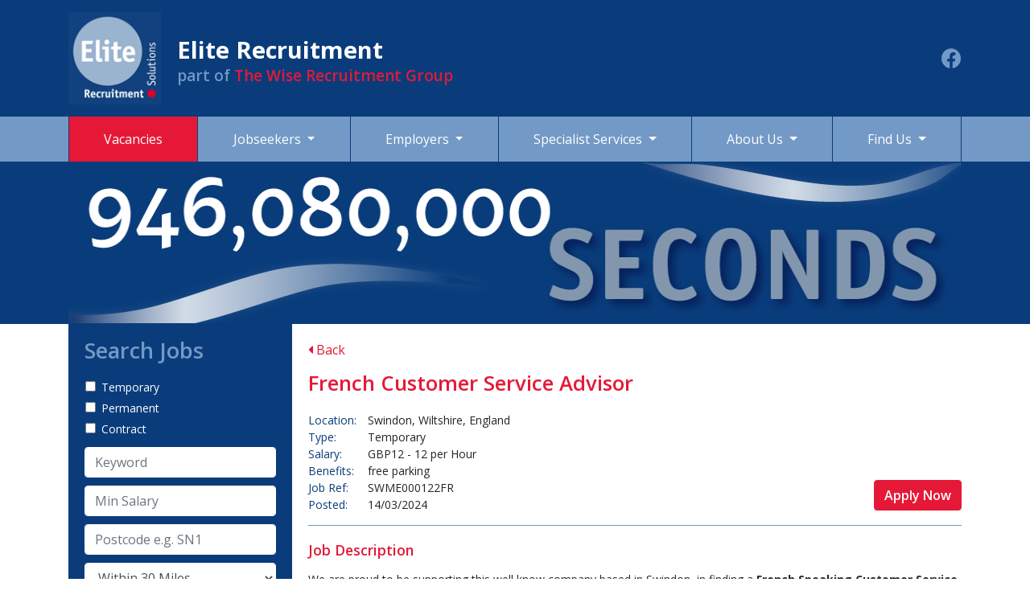

--- FILE ---
content_type: text/html; charset=utf-8
request_url: https://www.elite-recruitmentsolutions.co.uk/job.aspx?job_id=22636&branch_id=54&job_location=Swindon,%20Wiltshire,%20England&division_id=1&keyword=&type=&salary=&postcode=&distance=
body_size: 21009
content:


<!DOCTYPE html>

<html>
<head><meta charset="utf-8" /><meta name="viewport" content="width=device-width, initial-scale=1, shrink-to-fit=no" /><title>
	Elite Recruitment Solutions
</title><meta name="robots" content="index, follow" /><meta name="googlebot" content="index, follow, max-snippet:-1, max-image-preview:large, max-video-preview:-1" /><meta name="bingbot" content="index, follow, max-snippet:-1, max-image-preview:large, max-video-preview:-1" /><link href="/vendor/bootstrap/css/bootstrap.min.css" rel="stylesheet" /><link href="https://fonts.googleapis.com/css2?family=Open+Sans:ital,wght@0,400;0,600;0,700;1,400;1,700&amp;display=swap" rel="stylesheet" /><link href="/includes/fontawesome/css/all.css" rel="stylesheet" /><link href="/includes/style.css?update=13117" rel="stylesheet"><link rel="shortcut icon" type="image/x-icon" href="/favicon/7.ico"><!-- Global Site Tag (gtag.js) - Google Analytics -->
<script async src="https://www.googletagmanager.com/gtag/js?id=UA-107263084-1"></script>
<script>
  window.dataLayer = window.dataLayer || [];
  function gtag(){dataLayer.push(arguments)};
  gtag('js', new Date());

  gtag('config', 'UA-107263084-1');
</script><script type="application/ld+json">
		{
		  "@context" : "http://schema.org",
		  "@type" : "Organization",
		  "name" : "Elite Recruitment",
		 "url" : "http://www.elite-recruitmentsolutions.co.uk",
		 "sameAs" : [
		   "https://twitter.com/probristol",
		   "https://www.facebook.com/proed.dorchesterexeter"
		   ],
		  "address": {
			"@type": "PostalAddress",
			"streetAddress": "57 High West Street, Dorchester",
			"addressRegion": "Dorset",
			"postalCode": "DT1 1UT",
			"addressCountry": "UK"
		  }
		}
	</script>  
    <meta property="og:title" content="French Customer Service Advisor " /><meta property="og:url" content="" /><meta property="og:type" content="website" /><meta property="og:description" content="" /><meta property="og:image" content="" /><meta name="twitter:card" content="summary" /><meta name="twitter:title" content="French Customer Service Advisor " /><meta name="twitter:description" content="" /><meta name="twitter:url" content="" /><meta name="twitter:image" content="" /><meta name="twitter:site" content="@wiseemployment"><meta property="og:site_name" content="Wise Employment"><script type="application/ld+json">{			"@context":"https://schema.org/",			"@type":"JobPosting",			"title":"French Customer Service Advisor ",			"description": "<p>We are proud to be supporting this well know company based in Swindon, in finding a <strong>French&nbsp;Speaking Customer Service Advisor</strong>&nbsp;to join their team.&nbsp;</p><p><strong>Office based,&nbsp;</strong><strong>Temporary to Permanent role.&nbsp;</strong><strong>Immediate Start for the right candidate,&nbsp;</strong><strong>&pound;11.53 per hour, paid weekly.&nbsp;<br /><br /></strong><strong>Full time position,&nbsp;</strong><strong>Free Parking, full training provided.&nbsp;</strong></p><p><strong>Some weekend working will be required, as well as early and late shifts so flexibility is essential for this position.&nbsp;</strong></p><p>&nbsp;</p><p><strong>The Role&nbsp;</strong></p><p>We have an excellent&nbsp;<strong>Temporary to Permanent opportunity</strong>&nbsp;for outstanding individuals to utilise their <strong>French&nbsp;and English skills in a customer contact centre,</strong>&nbsp;where you will be answering calls and responding to queries from French Speaking customers, supporting them with queries on their mobile phones, tablets, pc's or laptops.&nbsp;</p><p><strong>Full training will be provided but the ability to speak fluent French is a must!</strong></p><p><strong>&nbsp;</strong></p><p><strong>Requirements&nbsp;</strong></p><p>We are looking for&nbsp;<strong>Fluent French</strong>&nbsp;speaking individuals with customer service experience to help enhance our client&rsquo;s customer offering.&nbsp;</p><p>For this role you need to be fluent in both French and English.&nbsp;</p><p>Excellent customer service skills and good a telephone manner will be essential for this position.&nbsp;</p><p>&nbsp;Basic IT skills will also be required but full training will be provided on the company's own systems.&nbsp;</p><p><strong>&nbsp;</strong></p><p><strong>This is an ongoing temporary position and could lead to a permanent contract.&nbsp;</strong><strong>This role is Office based located in Swindon so you will need to be able to commute to the offices every day.&nbsp;</strong></p><p><strong>If this position sounds like you then apply NOW via this job board or send your&nbsp;</strong><strong>CV to&nbsp;<a href="mailto:danielles@elite-recruitmentsolutions.co.uk">danielles@elite-recruitmentsolutions.co.uk</a></strong></p>",			"url":"",			"datePosted": "14/03/2024 00:00:00T00:00:00+00:00",			"employmentType":"OTHER",			"validThrough":"",			"hiringOrganization": {				"@type":"Organization",      			"name":"Elite Recruitment",      			"logo":""			},			"jobLocation":{      			"@type":"Place",      			"address":{               	 "@type":"PostalAddress"					,"streetAddress":""					,"addressLocality":""					,"addressRegion":""					,"postalCode":""					,"addressCountry":{"@type":"Country","name":"UK"}      			}   			}}</script>
</head>
<body>
    <form method="post" action="./job.aspx?job_id=22636&amp;branch_id=54&amp;job_location=Swindon%2c+Wiltshire%2c+England&amp;division_id=1&amp;keyword=&amp;type=&amp;salary=&amp;postcode=&amp;distance=" onsubmit="javascript:return WebForm_OnSubmit();" id="form1" enctype="multipart/form-data">
<div class="aspNetHidden">
<input type="hidden" name="__EVENTTARGET" id="__EVENTTARGET" value="" />
<input type="hidden" name="__EVENTARGUMENT" id="__EVENTARGUMENT" value="" />
<input type="hidden" name="__VIEWSTATE" id="__VIEWSTATE" value="/wEPDwUJOTM5NDE4OTgyD2QWAmYPZBYEAgEPZBYKAgkPFgIeBFRleHQFPzxsaW5rIGhyZWY9Ii9pbmNsdWRlcy9zdHlsZS5jc3M/[base64]/[base64]/[base64]" />
</div>

<script type="text/javascript">
//<![CDATA[
var theForm = document.forms['form1'];
if (!theForm) {
    theForm = document.form1;
}
function __doPostBack(eventTarget, eventArgument) {
    if (!theForm.onsubmit || (theForm.onsubmit() != false)) {
        theForm.__EVENTTARGET.value = eventTarget;
        theForm.__EVENTARGUMENT.value = eventArgument;
        theForm.submit();
    }
}
//]]>
</script>


<script src="/WebResource.axd?d=567NNYxHaVnwVo1GcrSMsOxW6Jg7LMZC1G_0ne_Sb0nefDO35MF2YdUptGrgNIL0Qp70M-69dZULzNX6QbZrj0BuVOU1&amp;t=638393249798026697" type="text/javascript"></script>


<script src="/WebResource.axd?d=4zqybFLNlPxs8NWUip7nX9v-k9vb--zmGpRwxvO7FAL7OzYQN4oGU2u7CWSMsOSU3O61N1Yksz60VZcrUzx2EI4u-6jkjCoNqG5TKgcsYA_oaa0W0&amp;t=638393249798026697" type="text/javascript"></script>
<script type="text/javascript">
//<![CDATA[
function WebForm_OnSubmit() {
if (typeof(ValidatorOnSubmit) == "function" && ValidatorOnSubmit() == false) return false;
return true;
}
//]]>
</script>

<div class="aspNetHidden">

	<input type="hidden" name="__VIEWSTATEGENERATOR" id="__VIEWSTATEGENERATOR" value="B47EA530" />
	<input type="hidden" name="__EVENTVALIDATION" id="__EVENTVALIDATION" value="/wEdACHVYM0l4HCw2WIic5kTdHIoc/dzNk7piV8vAnX9XfB0Kfg8moadj+w5Vpny1yFwV/iXcw/ogEGoVvcr0RARucWU2LA4Rxicu9RItKbsvbxghG5avb/MLpyElZhzi/IDKzECa9uWted3lhxWI6sj8HlAiZ0ghzLHi8MahZt1KiZbMfD3ALSXmOhF5EjXXrbLKX9npoHHBRKG7UBt8k2bU3rNkr07O9KcUehHaz3GBBp4Fwyf/vZL1AGsghqiALeGdJtwKqn4z7JEAqcwxCx+cnw8/9sRe5M9i/9OXLpjx8PKKJmGO2iYsHLyC8Z7qjsZBHQNuMRuZJs7O3dyPowM+0n+9SS0HOwOH9fx6LllLE1umMU5o3YC1zjUIrMF2Do+J1ihLU4B+b7J6ebx0cu8wtADXBr75mc/osKrXDXrwQJAEeEKyhahhTu/N/dnNXV913pVekZAH7n66iWui6apxhYLrTrQu28qaNmDgImlRdSaf4My3Yp2rx3BSXWrQ66lSyBxCU4raJpypjE+eBD3OSJIwbR0HNo+WRTLfPccQcHs/BUiiQT9nnrolRDuvWJ4Zr1rywMlN1qeftakn2h13D03NclqzOer+4nZXnl2lDLgsdIckGzfdGa7bHsaBf2MuRt51EWI3DRodPnycRtO2LLBH70NXARbt4D00QagmxFg/SOnrayB8xDJXtQubdnJ7hHFGevJzOqj2/l/IC6vwneeMWbxaw==" />
</div>
        <header>
            <div class="container">
                <a id="hypHeaderLogo" class="logo" href="/"><img src="/userfiles/site-logos/132493540084744923elite.png" alt="" /></a>
                <div class="header-title">
                    

		    <span class="site-name">Elite Recruitment</span><br>
		    <span class="group-name">part of <span class="redtext bold">The Wise Recruitment Group</span></span>
                    
                
                </div>
                <div class="social-links">
                    <a href="https://www.facebook.com/eliterecruitmentsolutions" target="_blank"><i class="fab fa-facebook"></i></a>
                </div>
            </div>
            <nav class="navbar navbar-expand-lg navbar-dark bg-dark static-top">
                <div class="container">
                    <button class="navbar-toggler" type="button" data-toggle="collapse" data-target="#navbarResponsive" aria-controls="navbarResponsive" aria-expanded="false" aria-label="Toggle navigation">
                        <span class="navbar-toggler-icon"></span>
                    </button>
                    <div class="collapse navbar-collapse" id="navbarResponsive">
                        <ul class="navbar-nav mr-auto nav-fill w-100">
                            <li class="nav-item">  <a class="nav-link active" href="/default.aspx">Vacancies</a></li><li class="nav-item dropdown">    <a class="nav-link dropdown-toggle" href="/jobseekers" id="navbarDropdownMenuLink" data-toggle="dropdown" aria-haspopup="true" aria-expanded="false">Jobseekers    </a>    <ul class="dropdown-menu dropdown-menu-right" aria-labelledby="navbarDropdownMenuLink">      <li><a class="dropdown-item" href="/What-Our-Candidates-Say">What Our Candidates Say</a></li>      <li><a class="dropdown-item" href="/Candidate-Success-Stories">Candidate Success Stories</a></li>      <li><a class="dropdown-item" href="/Hints-and-Tips">Hints and Tips</a></li>      <li><a class="dropdown-item" href="/Agency-Worker-Handbook">Agency Worker Handbook</a></li>    </ul><li class="nav-item dropdown">    <a class="nav-link dropdown-toggle" href="/employers" id="navbarDropdownMenuLink" data-toggle="dropdown" aria-haspopup="true" aria-expanded="false">Employers    </a>    <ul class="dropdown-menu dropdown-menu-right" aria-labelledby="navbarDropdownMenuLink">      <li><a class="dropdown-item" href="/What-Our-Customers-Say">What Our Customers Say</a></li>      <li><a class="dropdown-item" href="/Employer-Timesheets">Timesheets</a></li>      <li><a class="dropdown-item" href="/terms-of-business">Terms of Business</a></li>    </ul><li class="nav-item dropdown">    <a class="nav-link dropdown-toggle" href="/Specialist-Services" id="navbarDropdownMenuLink" data-toggle="dropdown" aria-haspopup="true" aria-expanded="false">Specialist Services    </a>    <ul class="dropdown-menu dropdown-menu-right" aria-labelledby="navbarDropdownMenuLink">      <li><a class="dropdown-item" href="/Sales-and-Marketing">Sales and Marketing</a></li>      <li><a class="dropdown-item" href="/Legal">Legal</a></li>      <li><a class="dropdown-item" href="/Information-Technology">Information Technology</a></li>      <li><a class="dropdown-item" href="/Finance-and-Accountancy">Finance and Accountancy</a></li>    </ul><li class="nav-item dropdown">    <a class="nav-link dropdown-toggle" href="/about" id="navbarDropdownMenuLink" data-toggle="dropdown" aria-haspopup="true" aria-expanded="false">About Us    </a>    <ul class="dropdown-menu dropdown-menu-right" aria-labelledby="navbarDropdownMenuLink">      <li><a class="dropdown-item" href="/policies">Equality, Diversity & Inclusion</a></li>      <li><a class="dropdown-item" href="/our-history">Our History</a></li>    </ul><li class="nav-item dropdown last-link">    <a class="nav-link dropdown-toggle" href="/find-us" id="navbarDropdownMenuLink" data-toggle="dropdown" aria-haspopup="true" aria-expanded="false">Find Us    </a>    <ul class="dropdown-menu dropdown-menu-right" aria-labelledby="navbarDropdownMenuLink">      <li><a class="dropdown-item" href="/find-us/?branchid=44">Exeter</a></li>      <li><a class="dropdown-item" href="/find-us/?branchid=20">Maidenhead</a></li>      <li><a class="dropdown-item" href="/find-us/?branchid=45">Plymouth</a></li>      <li><a class="dropdown-item" href="/find-us/?branchid=54">Swindon</a></li>      <li><a class="dropdown-item" href="/find-us/?branchid=47">Truro</a></li>      <li><a class="dropdown-item" href="/find-us/?branchid=48">Yeovil</a></li>    </ul>
                        </ul>
                    </div>
                    <span class="mobilejobsearchbutton">Job Search <i class="fas fa-search"></i></span>
                    
                </div>
            </nav>
        </header>

        <div id="pnlBanner" class="container-fluid banner-row">
	
            <div class="row justify-content-center">
                <div id="carouselExampleControls" class="carousel slide" data-ride="carousel">
                    <div class="carousel-inner">
                        <div class="carousel-item active"><img class="d-block w-100" src="/userfiles/banner-images/132932239325609248Banner_1stSlide_Seconds.png" alt="" width="1110" height="200"></div><div class="carousel-item"><img class="d-block w-100" src="/userfiles/banner-images/132965902835775516Banner_2ndSlide_Minutes.png" alt="" width="1110" height="200"></div><div class="carousel-item"><img class="d-block w-100" src="/userfiles/banner-images/132965903051687820Banner_3rdSlide_Hours.png" alt="" width="1110" height="200"></div>
                    </div>
                </div>
            </div>
        
</div>

        <div class="container">
            <div class="row no-gutters">
                
		<div class="col-xl-3 col-lg-3 col-md-12 col-sm-12">
		
                <div id="pnlSearch" class="pnlSearch">
	
                    <h2 class="h2search">Search Jobs</h2>

                    <table id="type" class="form-check searchcheckboxes">
		<tr>
			<td><input id="type_0" type="checkbox" name="ctl00$type$0" value="10" /><label for="type_0"> Temporary</label></td>
		</tr><tr>
			<td><input id="type_1" type="checkbox" name="ctl00$type$1" value="8" /><label for="type_1"> Permanent</label></td>
		</tr><tr>
			<td><input id="type_2" type="checkbox" name="ctl00$type$2" value="9" /><label for="type_2"> Contract</label></td>
		</tr>
	</table>

                    <input name="ctl00$keyword" type="text" id="keyword" class="form-control" placeholder="Keyword" />
                    <input name="ctl00$salary" type="text" id="salary" class="form-control" placeholder="Min Salary" />
                    <input name="ctl00$postcode" type="text" maxlength="8" id="postcode" class="form-control" placeholder="Postcode e.g. SN1" />
                    <select name="ctl00$distance" id="distance" class="form-control">
		<option value="5">Within 5 Miles</option>
		<option value="10">Within 10 Miles</option>
		<option value="20">Within 20 Miles</option>
		<option selected="selected" value="30">Within 30 Miles</option>
		<option value="40">Within 40 Miles</option>
		<option value="50">Within 50 Miles</option>
		<option value="100">Within 100 Miles</option>

	</select>
                    <select name="ctl00$division_id" id="division_id" class="form-control">
		<option value="">All Divisions</option>
		<option value="20">Finance &amp; Accountancy </option>
		<option value="21">Information Technology</option>
		<option value="22">Languages</option>
		<option value="19">Legal</option>
		<option selected="selected" value="1">Office Support </option>
		<option value="18">Sales &amp; Marketing</option>

	</select>
                    <input type="submit" name="ctl00$btnSearch" value="Search" id="btnSearch" class="btn btn-primary" />
                
</div>

		

		

		<img src="/userfiles/left-images/132996003715327156Equal Opportunities.png" class="img-fluid left-image">
	
		</div>

                <div class="col-xl-9 col-lg-9 col-md-12 col-sm-12">
                    <div class="maincontent">
                        
    <a href="/?keyword=&type=&division_id=1&salary=&postcode=&distance=" class="backlink"><i class="fas fa-caret-left"></i> Back</a>
    <h1>French Customer Service Advisor </h1>
    <p class="job-details"><span class="span-label">Location:</span> Swindon, Wiltshire, England<br><span class="span-label">Type:</span>  Temporary<br><span class="span-label">Salary:</span>  GBP12 - 12 per  Hour<br><span class="span-label">Benefits:</span>  free parking<br><span class="span-label">Job Ref:</span>  SWME000122FR<br><span class="span-label">Posted:</span>  14/03/2024<span class="btn btn-primary apply-now" data-toggle="modal" data-target="#exampleModalCenter" data-backdrop="static">Apply Now</span></p><div class="job-description"><h2>Job Description</h2><p>We are proud to be supporting this well know company based in Swindon, in finding a <strong>French&nbsp;Speaking Customer Service Advisor</strong>&nbsp;to join their team.&nbsp;</p><p><strong>Office based,&nbsp;</strong><strong>Temporary to Permanent role.&nbsp;</strong><strong>Immediate Start for the right candidate,&nbsp;</strong><strong>&pound;11.53 per hour, paid weekly.&nbsp;<br /><br /></strong><strong>Full time position,&nbsp;</strong><strong>Free Parking, full training provided.&nbsp;</strong></p><p><strong>Some weekend working will be required, as well as early and late shifts so flexibility is essential for this position.&nbsp;</strong></p><p>&nbsp;</p><p><strong>The Role&nbsp;</strong></p><p>We have an excellent&nbsp;<strong>Temporary to Permanent opportunity</strong>&nbsp;for outstanding individuals to utilise their <strong>French&nbsp;and English skills in a customer contact centre,</strong>&nbsp;where you will be answering calls and responding to queries from French Speaking customers, supporting them with queries on their mobile phones, tablets, pc's or laptops.&nbsp;</p><p><strong>Full training will be provided but the ability to speak fluent French is a must!</strong></p><p><strong>&nbsp;</strong></p><p><strong>Requirements&nbsp;</strong></p><p>We are looking for&nbsp;<strong>Fluent French</strong>&nbsp;speaking individuals with customer service experience to help enhance our client&rsquo;s customer offering.&nbsp;</p><p>For this role you need to be fluent in both French and English.&nbsp;</p><p>Excellent customer service skills and good a telephone manner will be essential for this position.&nbsp;</p><p>&nbsp;Basic IT skills will also be required but full training will be provided on the company's own systems.&nbsp;</p><p><strong>&nbsp;</strong></p><p><strong>This is an ongoing temporary position and could lead to a permanent contract.&nbsp;</strong><strong>This role is Office based located in Swindon so you will need to be able to commute to the offices every day.&nbsp;</strong></p><p><strong>If this position sounds like you then apply NOW via this job board or send your&nbsp;</strong><strong>CV to&nbsp;<a href="mailto:danielles@elite-recruitmentsolutions.co.uk">danielles@elite-recruitmentsolutions.co.uk</a></strong></p><span class="btn btn-primary apply-now-bottom" data-toggle="modal" data-target="#exampleModalCenter" data-backdrop="static">Apply Now</span><div class="addthis_inline_share_toolbox"></div></div>

    <!-- Modal -->
    <div class="modal fade" id="exampleModalCenter" tabindex="-1" role="dialog" aria-labelledby="exampleModalCenterTitle" aria-hidden="true">
      <div class="modal-dialog modal-dialog-centered" role="document">
        <div class="modal-content">
          <div class="modal-header">
            <h5 class="modal-title redtext" id="exampleModalLongTitle ">Apply Now</h5>
            <button type="button" class="close" data-dismiss="modal" aria-label="Close">
              <span aria-hidden="true">&times;</span>
            </button>
          </div>
          <div class="modal-body">  
            <p>You are applying for job reference <span class="redtext"><strong>SWME000122FR</strong></span>.<br>Please enter your details and attach you CV below.</p>
            <label class="modallabel">First Name<span class="spnrequired">*</span></label>
            <input name="ctl00$ContentPlaceHolder1$firstname" type="text" id="ContentPlaceHolder1_firstname" class="form-control" />
            <label class="modallabel">Last Name<span class="spnrequired">*</span></label>
            <input name="ctl00$ContentPlaceHolder1$lastname" type="text" id="ContentPlaceHolder1_lastname" class="form-control" />
            <label class="modallabel">Email<span class="spnrequired">*</span></label>
            <input name="ctl00$ContentPlaceHolder1$email" type="text" id="ContentPlaceHolder1_email" class="form-control" />
            <label class="modallabel">Telephone / Mobile<span class="spnrequired">*</span></label>
            <input name="ctl00$ContentPlaceHolder1$telephone" type="text" id="ContentPlaceHolder1_telephone" class="form-control" />
            <label class="modallabel">Current Status<span class="spnrequired">*</span></label>
            <select name="ctl00$ContentPlaceHolder1$jobstatus" id="ContentPlaceHolder1_jobstatus" class="form-control job-status">
	<option value=""></option>
	<option value="Contracting">Contracting</option>
	<option value="Employed">Employed</option>
	<option value="Unemployed">Unemployed</option>

</select>
            <label class="modallabel">Attach CV (Doc or PDF)<span class="spnrequired">*</span></label>
            <input type="file" name="ctl00$ContentPlaceHolder1$cv" id="ContentPlaceHolder1_cv" class="form-control" ValidationGroup="apply" style="border: 0 !important; padding-left: 0 !important;" />
            
            <br />
            I consent to Elite Recruitment holding my personal data and using it for the purposes as described within their <a href="/privacy" target="_blank" class="redtext">privacy policy</a>
            <input id="ContentPlaceHolder1_agree" type="checkbox" name="ctl00$ContentPlaceHolder1$agree" />
            <br />
            <br />
            <input id="ContentPlaceHolder1_remember" type="checkbox" name="ctl00$ContentPlaceHolder1$remember" /><label for="ContentPlaceHolder1_remember">  Remember my details</label>
          </div>
          <div class="modal-footer">
            <input type="submit" name="ctl00$ContentPlaceHolder1$btnSubmitApplication" value="Submit" onclick="javascript:WebForm_DoPostBackWithOptions(new WebForm_PostBackOptions(&quot;ctl00$ContentPlaceHolder1$btnSubmitApplication&quot;, &quot;&quot;, true, &quot;apply&quot;, &quot;&quot;, false, false))" id="ContentPlaceHolder1_btnSubmitApplication" class="btn btn-primary" />
            <span id="ContentPlaceHolder1_rvfApplyFirstName" style="display:none;"></span>
            <span id="ContentPlaceHolder1_RequiredFieldValidator1" style="display:none;"></span>
            <span id="ContentPlaceHolder1_RequiredFieldValidator2" style="display:none;"></span>
            <span id="ContentPlaceHolder1_RegularExpressionValidator1" style="display:none;"></span>
            <span id="ContentPlaceHolder1_RequiredFieldValidator3" style="display:none;"></span>
            <span id="ContentPlaceHolder1_RequiredFieldValidator4" style="display:none;"></span>
            <span id="ContentPlaceHolder1_RequiredFieldValidator5" style="display:none;"></span>
            <span id="ContentPlaceHolder1_RegularExpressionValidator2" style="display:none;"></span>
              <span id="ContentPlaceHolder1_CustomValidator1" style="display:none;"></span>
            <div id="ContentPlaceHolder1_vsApply" style="display:none;">

</div>
          </div>
        </div>
      </div>
    </div>


		        <img src="/userfiles/left-images/132996003715327156Equal Opportunities.png" class="img-fluid left-image-bottom">
                    </div>
                </div>

            </div>
        </div>

        <footer class="footer">
            <div class="container">
                <div class="row">
                    <div class="col-xl-3 col-lg-3 col-md-12 col-sm-12">
                        <img src="/userfiles/image/rec-logo.png" alt="REC logo" />
                    </div>
                    <div class="col-xl-3 col-lg-3 col-md-12 col-sm-12">
                        <h4>Wise Recruitment Group</h4>
                        <p><a href="http://www.elite-recruitmentsolutions.co.uk" target="_blank" title="Elite Recruitment">Elite Recruitment</a><br><a href="http://www.pro-education.co.uk" target="_blank" title="Pro Education">Pro Education</a><br><a href="http://www.smartgroup.co.uk" target="_blank" title="Smart Recruitment Solutions">Smart Recruitment Solutions</a><br><a href="http://www.smart-technical.co.uk" target="_blank" title="Smart Technical">Smart Technical</a><br><a href="http://www.wiseemployment.co.uk" target="_blank" title="Wise Employment Solutions">Wise Employment Solutions</a><br><a href="http://www.wise-hospitality.co.uk" target="_blank" title="Wise Hospitality Solutions">Wise Hospitality Solutions</a><br><a href="http://www.wiserecruitmentgroup.co.uk" target="_blank" title="Wise Recruitment Group">Wise Recruitment Group</a><br></p>
                    </div>
                    <div class="col-xl-3 col-lg-3 col-md-12 col-sm-12">
                        <h4>GDPR</h4>
                        <p>
                            <a href="/terms">Terms of use</a><br />
                            <a href="/privacy">Privacy policy</a>
                        </p>
                    </div>
                    <div class="col-xl-3 col-lg-3 col-md-12 col-sm-12">
                        <h4>&copy; Elite Recruitment</h4>
                        <p>
                            All rights reserved 2020<br />
                            Web design by <a href="https://www.synos.co.uk" title="Website designed by Synos" target="_blank">Synos</a>
                        </p>
                    </div>
                </div>
            </div>
        </footer>
    
<script type="text/javascript">
//<![CDATA[
var Page_ValidationSummaries =  new Array(document.getElementById("ContentPlaceHolder1_vsApply"));
var Page_Validators =  new Array(document.getElementById("ContentPlaceHolder1_rvfApplyFirstName"), document.getElementById("ContentPlaceHolder1_RequiredFieldValidator1"), document.getElementById("ContentPlaceHolder1_RequiredFieldValidator2"), document.getElementById("ContentPlaceHolder1_RegularExpressionValidator1"), document.getElementById("ContentPlaceHolder1_RequiredFieldValidator3"), document.getElementById("ContentPlaceHolder1_RequiredFieldValidator4"), document.getElementById("ContentPlaceHolder1_RequiredFieldValidator5"), document.getElementById("ContentPlaceHolder1_RegularExpressionValidator2"), document.getElementById("ContentPlaceHolder1_CustomValidator1"));
//]]>
</script>

<script type="text/javascript">
//<![CDATA[
var ContentPlaceHolder1_rvfApplyFirstName = document.all ? document.all["ContentPlaceHolder1_rvfApplyFirstName"] : document.getElementById("ContentPlaceHolder1_rvfApplyFirstName");
ContentPlaceHolder1_rvfApplyFirstName.controltovalidate = "ContentPlaceHolder1_firstname";
ContentPlaceHolder1_rvfApplyFirstName.focusOnError = "t";
ContentPlaceHolder1_rvfApplyFirstName.errormessage = "First Name";
ContentPlaceHolder1_rvfApplyFirstName.display = "None";
ContentPlaceHolder1_rvfApplyFirstName.validationGroup = "apply";
ContentPlaceHolder1_rvfApplyFirstName.evaluationfunction = "RequiredFieldValidatorEvaluateIsValid";
ContentPlaceHolder1_rvfApplyFirstName.initialvalue = "";
var ContentPlaceHolder1_RequiredFieldValidator1 = document.all ? document.all["ContentPlaceHolder1_RequiredFieldValidator1"] : document.getElementById("ContentPlaceHolder1_RequiredFieldValidator1");
ContentPlaceHolder1_RequiredFieldValidator1.controltovalidate = "ContentPlaceHolder1_lastname";
ContentPlaceHolder1_RequiredFieldValidator1.focusOnError = "t";
ContentPlaceHolder1_RequiredFieldValidator1.errormessage = "Last Name";
ContentPlaceHolder1_RequiredFieldValidator1.display = "None";
ContentPlaceHolder1_RequiredFieldValidator1.validationGroup = "apply";
ContentPlaceHolder1_RequiredFieldValidator1.evaluationfunction = "RequiredFieldValidatorEvaluateIsValid";
ContentPlaceHolder1_RequiredFieldValidator1.initialvalue = "";
var ContentPlaceHolder1_RequiredFieldValidator2 = document.all ? document.all["ContentPlaceHolder1_RequiredFieldValidator2"] : document.getElementById("ContentPlaceHolder1_RequiredFieldValidator2");
ContentPlaceHolder1_RequiredFieldValidator2.controltovalidate = "ContentPlaceHolder1_email";
ContentPlaceHolder1_RequiredFieldValidator2.focusOnError = "t";
ContentPlaceHolder1_RequiredFieldValidator2.errormessage = "Email";
ContentPlaceHolder1_RequiredFieldValidator2.display = "None";
ContentPlaceHolder1_RequiredFieldValidator2.validationGroup = "apply";
ContentPlaceHolder1_RequiredFieldValidator2.evaluationfunction = "RequiredFieldValidatorEvaluateIsValid";
ContentPlaceHolder1_RequiredFieldValidator2.initialvalue = "";
var ContentPlaceHolder1_RegularExpressionValidator1 = document.all ? document.all["ContentPlaceHolder1_RegularExpressionValidator1"] : document.getElementById("ContentPlaceHolder1_RegularExpressionValidator1");
ContentPlaceHolder1_RegularExpressionValidator1.controltovalidate = "ContentPlaceHolder1_email";
ContentPlaceHolder1_RegularExpressionValidator1.focusOnError = "t";
ContentPlaceHolder1_RegularExpressionValidator1.errormessage = "Valid email address";
ContentPlaceHolder1_RegularExpressionValidator1.display = "None";
ContentPlaceHolder1_RegularExpressionValidator1.validationGroup = "apply";
ContentPlaceHolder1_RegularExpressionValidator1.evaluationfunction = "RegularExpressionValidatorEvaluateIsValid";
ContentPlaceHolder1_RegularExpressionValidator1.validationexpression = "\\w+([-+.\']\\w+)*@\\w+([-.]\\w+)*\\.\\w+([-.]\\w+)*";
var ContentPlaceHolder1_RequiredFieldValidator3 = document.all ? document.all["ContentPlaceHolder1_RequiredFieldValidator3"] : document.getElementById("ContentPlaceHolder1_RequiredFieldValidator3");
ContentPlaceHolder1_RequiredFieldValidator3.controltovalidate = "ContentPlaceHolder1_telephone";
ContentPlaceHolder1_RequiredFieldValidator3.focusOnError = "t";
ContentPlaceHolder1_RequiredFieldValidator3.errormessage = "Telephone/Mobile";
ContentPlaceHolder1_RequiredFieldValidator3.display = "None";
ContentPlaceHolder1_RequiredFieldValidator3.validationGroup = "apply";
ContentPlaceHolder1_RequiredFieldValidator3.evaluationfunction = "RequiredFieldValidatorEvaluateIsValid";
ContentPlaceHolder1_RequiredFieldValidator3.initialvalue = "";
var ContentPlaceHolder1_RequiredFieldValidator4 = document.all ? document.all["ContentPlaceHolder1_RequiredFieldValidator4"] : document.getElementById("ContentPlaceHolder1_RequiredFieldValidator4");
ContentPlaceHolder1_RequiredFieldValidator4.controltovalidate = "ContentPlaceHolder1_jobstatus";
ContentPlaceHolder1_RequiredFieldValidator4.focusOnError = "t";
ContentPlaceHolder1_RequiredFieldValidator4.errormessage = "Current Status";
ContentPlaceHolder1_RequiredFieldValidator4.display = "None";
ContentPlaceHolder1_RequiredFieldValidator4.validationGroup = "apply";
ContentPlaceHolder1_RequiredFieldValidator4.evaluationfunction = "RequiredFieldValidatorEvaluateIsValid";
ContentPlaceHolder1_RequiredFieldValidator4.initialvalue = "";
var ContentPlaceHolder1_RequiredFieldValidator5 = document.all ? document.all["ContentPlaceHolder1_RequiredFieldValidator5"] : document.getElementById("ContentPlaceHolder1_RequiredFieldValidator5");
ContentPlaceHolder1_RequiredFieldValidator5.controltovalidate = "ContentPlaceHolder1_cv";
ContentPlaceHolder1_RequiredFieldValidator5.focusOnError = "t";
ContentPlaceHolder1_RequiredFieldValidator5.errormessage = "CV";
ContentPlaceHolder1_RequiredFieldValidator5.display = "None";
ContentPlaceHolder1_RequiredFieldValidator5.validationGroup = "apply";
ContentPlaceHolder1_RequiredFieldValidator5.evaluationfunction = "RequiredFieldValidatorEvaluateIsValid";
ContentPlaceHolder1_RequiredFieldValidator5.initialvalue = "";
var ContentPlaceHolder1_RegularExpressionValidator2 = document.all ? document.all["ContentPlaceHolder1_RegularExpressionValidator2"] : document.getElementById("ContentPlaceHolder1_RegularExpressionValidator2");
ContentPlaceHolder1_RegularExpressionValidator2.controltovalidate = "ContentPlaceHolder1_cv";
ContentPlaceHolder1_RegularExpressionValidator2.errormessage = "CV in Word or PDF format";
ContentPlaceHolder1_RegularExpressionValidator2.display = "None";
ContentPlaceHolder1_RegularExpressionValidator2.validationGroup = "apply";
ContentPlaceHolder1_RegularExpressionValidator2.evaluationfunction = "RegularExpressionValidatorEvaluateIsValid";
ContentPlaceHolder1_RegularExpressionValidator2.validationexpression = "^.+(.doc|.DOC|.docx|.DOCX|.pdf|.PDF)$";
var ContentPlaceHolder1_CustomValidator1 = document.all ? document.all["ContentPlaceHolder1_CustomValidator1"] : document.getElementById("ContentPlaceHolder1_CustomValidator1");
ContentPlaceHolder1_CustomValidator1.errormessage = "Agree to our privacy policy";
ContentPlaceHolder1_CustomValidator1.display = "None";
ContentPlaceHolder1_CustomValidator1.validationGroup = "apply";
ContentPlaceHolder1_CustomValidator1.evaluationfunction = "CustomValidatorEvaluateIsValid";
ContentPlaceHolder1_CustomValidator1.clientvalidationfunction = "ValidateCheckBox";
var ContentPlaceHolder1_vsApply = document.all ? document.all["ContentPlaceHolder1_vsApply"] : document.getElementById("ContentPlaceHolder1_vsApply");
ContentPlaceHolder1_vsApply.headertext = "The following information is required:";
ContentPlaceHolder1_vsApply.showmessagebox = "True";
ContentPlaceHolder1_vsApply.showsummary = "False";
ContentPlaceHolder1_vsApply.validationGroup = "apply";
//]]>
</script>


<script type="text/javascript">
//<![CDATA[

var Page_ValidationActive = false;
if (typeof(ValidatorOnLoad) == "function") {
    ValidatorOnLoad();
}

function ValidatorOnSubmit() {
    if (Page_ValidationActive) {
        return ValidatorCommonOnSubmit();
    }
    else {
        return true;
    }
}
        //]]>
</script>
</form>
    <script src="/vendor/jquery/jquery.min.js"></script>
    <script src="/vendor/bootstrap/js/bootstrap.bundle.min.js"></script>
    <script>
        $('.carousel').carousel();

        $(".mobilejobsearchbutton").click(function () {
            $(".pnlSearch").toggle();
        });

	$(".mobileenquirybutton").click(function () {
            $(".pnlEnquiry").toggle();
        });

        $(".navbar-toggler").click(function () {
            $(".pnlSearch").hide();
            $(".mobilejobsearchbutton").toggle();
            $(".pnlEnquiry").hide();
            $(".mobileenquirybutton").toggle();
        });

        $(function(){
          $('.dropdown-toggle').click(
            function(){
              if ($(this).next().is(':visible')) {
                location.href = $(this).attr('href');
              }
             });
        });

        function ValidateCheckBox(sender, args) {
            if (document.getElementById("ContentPlaceHolder1_agree").checked == true) {
                args.IsValid = true;
            } else {
                args.IsValid = false;
            }
        }

	function ValidateSupport(sender, args) {
            if (document.getElementById("ContentPlaceHolder1_support_0").checked == false && document.getElementById("ContentPlaceHolder1_support_1").checked == false) {
                args.IsValid = false;
            } else {
                args.IsValid = true;
            }
        }

function ValidateConfirm16(sender, args) {
            if (document.getElementById("ContentPlaceHolder1_confirm16").checked == true) {
                args.IsValid = true;
            } else {
                args.IsValid = false;
            }
        }

function ValidateConfirm17(sender, args) {
            if (document.getElementById("ContentPlaceHolder1_confirm17").checked == true) {
                args.IsValid = true;
            } else {
                args.IsValid = false;
            }
        }

function ValidateConfirm18(sender, args) {
            if (document.getElementById("ContentPlaceHolder1_confirm18").checked == true) {
                args.IsValid = true;
            } else {
                args.IsValid = false;
            }
        }

function ValidateConfirm19(sender, args) {
            if (document.getElementById("ContentPlaceHolder1_confirm19").checked == true) {
                args.IsValid = true;
            } else {
                args.IsValid = false;
            }
        }

function ValidateConfirm20(sender, args) {
            if (document.getElementById("ContentPlaceHolder1_confirm20").checked == true) {
                args.IsValid = true;
            } else {
                args.IsValid = false;
            }
        }

function ValidateConfirm21(sender, args) {
            if (document.getElementById("ContentPlaceHolder1_confirm21").checked == true) {
                args.IsValid = true;
            } else {
                args.IsValid = false;
            }
        }
    </script>

<script src="http://www.google.com/recaptcha/api.js?render=6LcGiCgaAAAAAGlfrnr-oAD-RwCUUI2uI8NCmqII"></script>
<script>
 grecaptcha.ready(function() {
 grecaptcha.execute('6LcGiCgaAAAAAGlfrnr-oAD-RwCUUI2uI8NCmqII', {action: 'homepage'}).then(function(token) {

     $.ajax({
         type: "POST",
         url: "Jobtest.aspx/SetToken",
         data: JSON.stringify({_token:token}),
                contentType: "application/json; charset=utf-8",
                dataType: "json",
         success: function (response) {   
                    console.log('Passed the token successfully');
                },
         failure: function (response) {     
                    alert(response.d);
                }
            });
          });
     });
</script>


<script>
(function () {
    $('#ContentPlaceHolder1_btnSubmitApplication').click(function () {
        $.ajax({
            type: "POST",
            url: "Jobtest.aspx/CaptchaVerify",
            data: {},
            contentType: "application/json; charset=utf-8",
            dataType: "json",
            success: function (response) {
                var _response = JSON.parse(response.d);
                if (_response.score < 0.5) {
                    $('#status').text("User is not human being !");
                    $('#status').removeClass('text-info').addClass('text-danger');    
                }
                else {
                    $('#status').text("User is human being .");
                    $('#status').removeClass('text-error').addClass('text-success');
                }
            },
            failure: function (response) {
                $('#status').text("Error on Server!");
            }
        });
    });
})();
</script>

    <script type="text/javascript" src="//s7.addthis.com/js/300/addthis_widget.js#pubid=ra-50d03a592aa470e1"></script>
</body>
</html>


--- FILE ---
content_type: text/css
request_url: https://www.elite-recruitmentsolutions.co.uk/includes/style.css?update=13117
body_size: 3494
content:
body {
    font-family: 'Open Sans', sans-serif;
}
a {
    color: #e51937;
    text-decoration: none;
    background-color: transparent;
}
a:hover {
    color: #e51937;
    text-decoration: underline;
    background-color: transparent;
}
a:visited {
    color: #e51937;
    text-decoration: none;
    background-color: transparent;
}
header {
    background: #0a3c7b;
}
.logo img {
    margin: 15px 30px 15px 0;
    float: left;
}
.header-title {
    float: left;
    padding-top: 45px;
    line-height: 28px;
}
.site-name {
    font-size: 33px;
    color: #fff;
    font-weight: 700;
}
.group-name {
    font-size: 20px;
    color: #7299c6;
    font-weight: 600;
}
.social-links {
    float: right;
    margin-top: 57px;
}
    .social-links i {
        font-size: 30px;
        color: #7399c6;
        margin-left: 10px;
    }
    .social-links i:hover {
        font-size: 30px;
        color: #fff;
        margin-left: 10px;
    }

.pnlSearch {
    background: #0a3c7b;
    padding: 7px 20px 20px 20px !important;
    border-bottom-left-radius: 8px;
    border-bottom-right-radius: 8px;
    height: 449px;
}

.pnlEnquiry {
    background: #0a3c7b;
    padding: 7px 20px 20px 20px !important;
    border-bottom-left-radius: 8px;
    border-bottom-right-radius: 8px;
    height: 628px;
}
.pnlGetInTouch {
    background: #0a3c7b;
    padding: 7px 20px 20px 20px !important;
    border-bottom-left-radius: 8px;
    border-bottom-right-radius: 8px;
    height: 157px;
}
.text-white {
    color: #fff;
}
.h2search {
    font-size: 1.7rem !important;
    color: #7399c6;
    font-weight: 600;
    padding-bottom: 0;
    padding-top: 10px;
    margin-top: 0 !important;
    margin-bottom: 16px;
}
.pnlSearch > .form-control {
    margin-bottom: 10px !important;
    border-color: #fff !important;
}
.pnlEnquiry > .form-control {
    margin-bottom: 10px !important;
    border-color: #fff !important;
}

h1 {
    font-size: 1.6rem !important;
    font-weight: 600;
    color: #e51937;
    margin-bottom: 20px;
}

h2 {
    font-size: 1.1rem !important;
    font-weight: 600;
    color: #e31a37;
    margin-bottom: 15px;
    margin-top: 20px;
}

.maincontent {
    padding: 20px 40px 40px 25px;
}

.maincontent p {
    font-size: 14px;
}
    .maincontent ul {
        font-size: 14px;
    }
    .maincontent li {
        font-size: 14px;
    }

.mobilejobsearchbutton {
    display: none;
    color: #fff;
    font-size: 14px;
    cursor: pointer;
}

.mobileenquirybutton {
    display: none;
    color: #fff;
    font-size: 14px;
    cursor: pointer;
}

.footer {
    width: 100%;
    background: #0a3c7b;
    min-height: 200px;
    display: block;
    margin-top: 30px;
    padding-top: 30px;
    padding-bottom: 10px;
    color: #fff;
}
.footer h4 {
    font-size: 15px;
}
.footer p {
    font-size: 13px;
}
    .footer a {
        color: #7399c6 !important;
    }

.joblistbox {
    background: #ececec;
    padding: 15px;
    margin-bottom: 15px;
    font-size: 13px;
    border-radius: 8px;
    color: #444 !important;
}
.job-title-link {
    font-weight: 600;
    font-size: 20px;
    color: #0a3c7b !important;
}
    .job-title-link:hover {
        color: #e51937 !important;
    }
.joblistbox i {
    display: inline-block;
    width: 15px;
    text-align: center;
    margin-right: 5px;
    color: #7399c6 !important;
}
.joblistbox .left {
    float: left;
    max-width: 610px;
}
.joblistbox .right {
    float: right;
    text-align: right;
}

.searchcheckboxes {
    padding-left: 0 !important;
    margin-bottom: 10px;
}


    .searchcheckboxes label {
        color: #fff !important;
        font-size: 14px;
        margin-left: 7px;
        margin-bottom: 0 !important;
    }


    .searchcheckboxes input::before, .searchcheckboxes input::after {
        padding: 15px !important;
        margin-right: 15px !important;
        top: 1.4rem !important;
        width: 2.3rem !important;
        height: 2.3rem !important;
    }

.job-title-link {
    line-height: 25px;
    display: block;
    margin-bottom: 10px;
}

.job-details {
    position: relative;
    font-size: 13px;
    line-height: 21px;
    border-bottom: 1px solid #7399c6;
    padding-bottom: 15px;
}
    .span-label {
        display: inline-block;
        width: 70px;
        color: #0a3c7b;
    }

.job-description {
    font-size: 13px !important;
    text-align: left !important;
}

.modallabel {
    margin-bottom: 0;
    margin-top: 10px;
    font-size: 14px;
}

.job-status {
    font-size: 14px;
}

.modal-title {
    font-size: 1.5rem !important;
    font-weight: 600;
    color: #0a3c7b;
    margin-bottom: 0;
}

.modal-header {
    border-bottom: 0;
}
.modal-body {
    padding-top: 5px;
    font-size: 14px;
}
.modal-footer {
    padding-top: 0;
    border-top: 0;
}
.spnrequired {
    color: #e51937;
}

@media only screen and (max-width: 360px) {
    .logo img {
        margin: 15px 15px 15px 0;
        float: left;
        width: 80px;
    }
    .header-title {
        float: left;
        padding-top: 38px;
        line-height: 17px;
    }
    .site-name {
        font-size: 14px;
        color: #fff;
    }
    .group-name {
        font-size: 10px;
        color: #7299c6;
    }
    .social-links {
        position: absolute;
        top: -48px;
        right: 15px;
    }
        .social-links i {
            font-size: 14px;
        }
}

@media only screen and (min-width: 361px) and (max-width: 430px) {
    .logo img {
        margin: 15px 15px 15px 0;
        float: left;
        width: 90px;
    }

    .header-title {
        float: left;
        padding-top: 45px;
        line-height: 17px;
    }

    .site-name {
        font-size: 15px;
        color: #fff;
    }

    .group-name {
        font-size: 11px;
        color: #7299c6;
    }

    .social-links {
        position: absolute;
        top: -48px;
        right: 15px;
    }
        .social-links i {
            font-size: 14px;
        }

    .searchcheckboxes input {
        -ms-transform: unset !important; /* IE */
        -moz-transform: unset !important; /* FF */
        -webkit-transform: unset !important; /* Safari and Chrome */
        -o-transform: unset !important; /* Opera */
        padding: 10px;
        margin-right: 10px;
    }
}

@media only screen and (min-width: 431px) and (max-width: 475px) {
    .logo img {
        margin: 15px 15px 15px 0;
        float: left;
        width: 90px;
    }

    .header-title {
        float: left;
        padding-top: 45px;
        line-height: 17px;
    }

    .site-name {
        font-size: 15px;
        color: #fff;
    }

    .group-name {
        font-size: 11px;
        color: #7299c6;
    }
    .social-links {
        float: right;
        margin-top: 48px;
    }

        .social-links i {
            font-size: 20px;
            color: #7399c6;
            margin-left: 10px;
        }

            .social-links i:hover {
                font-size: 20px;
                color: #fff;
                margin-left: 10px;
            }
}

@media only screen and (min-width: 476px) and (max-width: 767px) {
    .logo img {
        margin: 15px 15px 15px 0;
        float: left;
        width: 90px;
    }

    .header-title {
        float: left;
        padding-top: 45px;
        line-height: 20px;
    }

    .site-name {
        font-size: 18px;
        color: #fff;
    }

    .group-name {
        font-size: 13px;
        color: #7299c6;
    }

    .social-links {
        float: right;
        margin-top: 48px;
    }

        .social-links i {
            font-size: 20px;
            color: #7399c6;
            margin-left: 10px;
        }

            .social-links i:hover {
                font-size: 20px;
                color: #fff;
                margin-left: 10px;
            }

    .joblistbox .left {
        float: left !important;
        max-width: 345px !important;
        display: block !important;
    }
}

@media only screen and (max-width: 550px) {
    .joblistbox .right {
        display: none !important;
    }

    .apply-now {
        display: none !important;
    }
}

@media only screen and (min-width: 768px) {
    .logo img {
        margin: 15px 20px 15px 0;
        float: left;
        width: 115px;
    }

    .header-title {
        float: left;
        padding-top: 48px;
        line-height: 25px;
    }

    .site-name {
        font-size: 26px;
        color: #fff;
    }

    .group-name {
        font-size: 17px;
        color: #7299c6;
    }

    .social-links {
        float: right;
        margin-top: 60px;
    }

        .social-links i {
            font-size: 25px;
            color: #7399c6;
            margin-left: 10px;
        }

            .social-links i:hover {
                font-size: 25px;
                color: #fff;
                margin-left: 10px;
            }
}

    @media only screen and (min-width: 992px) {
        .logo img {
            margin: 15px 20px 15px 0;
            float: left;
            width: 115px;
        }

        .header-title {
            float: left;
            padding-top: 48px;
            line-height: 27px;
        }

        .site-name {
            font-size: 29px;
            color: #fff;
        }

        .group-name {
            font-size: 19px;
            color: #7299c6;
        }

        .social-links {
            float: right;
            margin-top: 60px;
        }

            .social-links i {
                font-size: 25px;
                color: #7399c6;
                margin-left: 10px;
            }

                .social-links i:hover {
                    font-size: 25px;
                    color: #fff;
                    margin-left: 10px;
                }

        .nav-link {
            color: #fff !important;
            padding: 1rem .5rem !important;
            border-left: 1px solid #0a3c7b;
        }

            .nav-link:hover {
                color: #fff !important;
                background: #e51937 !important;
            }

        .last-link {
            border-right: 1px solid #0a3c7b;
        }

        .maincontent {
            padding: 20px 0 20px 20px;
        }
    }


    @media only screen and (max-width: 991px) {
        .banner-row {
            display: none;
        }

        .pnlSearch, .pnlEnquiry {
            display: none;
        }

        .maincontent {
            padding: 15px 0 15px 1px;
        }

        .navbar-dark .navbar-toggler {
            color: #fff !important;
            border: none !important;
            padding: 0 !important;
            margin-top: 5px;
            margin-bottom: 5px;
        }

        .mobilejobsearchbutton {
            display: inline;
        }

        .mobileenquirybutton {
            display: inline;
        }

        h1 {
            margin-bottom: 15px !important;
        }

        .joblistbox .left {
            float: left;
            max-width: 535px;
            display: block;
        }
    }

    @media only screen and (min-width: 992px) {
        .joblistbox .left {
            float: left;
            max-width: 515px;
            display: block;
        }
	.left-image {
	    display: block;
	    margin-top: 20px;
	}
	.left-image-bottom {
	    display: none;
	}
    }

@media only screen and (max-width: 991px) {
        .joblistbox .left {
            float: left;
            max-width: 515px;
            display: block;
        }
	.left-image {
	    display: none;
	}
	.left-image-bottom {
	    display: block;
	    margin-top: 20px;
	}
    }




    @media only screen and (max-width: 480px) and (min-width: 200px) {
        .navbar-toggle {
            float: right;
            top: -87px;
        }
    }


    .navbar {
        padding-top: 0 !important;
        padding-bottom: 0 !important;
    }

    .bg-dark {
        clear: both;
        background: #7399c6 !important;
    }

    .nav-link {
        color: #fff !important;
        padding: 1rem .5rem !important;
    }

.nav-link:visited {
    color: #fff !important;
    padding: 1rem .5rem !important;
}

        .nav-link.active {
            background: #e51937 !important;
            color: #fff !important;
        }

        .nav-link:hover {
            color: #fff !important;
            background: #e51937 !important;
        }

    .navbar-nav li:hover > ul.dropdown-menu {
        display: block;
    }

    .dropdown-menu {
        margin: 0 !important;
        border-radius: unset !important;
        background: #7399c6 !important;
        padding: 0 !important;
        border-color: #7399c6 !important;
        border-top: 1px solid #0a3c7b !important;
    }

    .dropdown-item {
        display: block;
        width: 100%;
        padding: .5rem 1.5rem;
        clear: both;
        font-weight: 400;
        color: #fff !important;
        text-align: inherit;
        white-space: nowrap;
        background-color: transparent;
        border-bottom: 1px solid #0a3c7b;
    }

    .dropdown-submenu {
        position: relative;
    }

        .dropdown-submenu > .dropdown-menu {
            top: 0;
            /*left:-100%;*/
            left: -10rem; /* 10rem is the min-width of dropdown-menu */
            margin-top: -6px;
        }

    .dropdown-item:hover {
        background: #e51937 !important;
        color: #fff !important;
    }

    /* rotate caret on hover */
    .dropdown-menu > li > a:hover:after {
        text-decoration: underline;
        transform: rotate(-90deg);
    }


    .banner-row {
        background: #0a3c7b;
    }


    .redtext {
        color: #e51937 !important;
    }

    .btn-primary {
        background: #7399c6 !important;
        border-color: #7399c6 !important;
        font-weight: 600;
    }

        .btn-primary:hover {
            background: #e51937 !important;
            border-color: #e51937 !important;
            font-weight: 600;
        }


    .view-details {
        background: #0a3c7b !important;
        border-color: #0a3c7b !important;
        margin-top: 10px;
        padding-right: 0;
        color: #fff !important;
    }

        .view-details i {
            color: #fff !important;
        }

.apply-now {
    position: absolute;
    right: 0;
    bottom: 18px;
    background: #e51937 !important;
    border-color: #e51937 !important;
    margin-top: 10px;
    cursor: pointer;
}

    .apply-now i {
        color: #fff !important;
    }



.apply-now-bottom {
    margin-top: 10px;
    display: block;
    width: 100%;
    background: #e51937 !important;
    border-color: #e51937 !important;
    margin-top: 10px;
    cursor: pointer;
}
.backlink {
    display: inline-block;
    margin-bottom: 15px;
}
.addthis_inline_share_toolbox {
    margin-top: 15px;
}
#at4-share {
    display: none;
}

.carousel {
    border-top: 1px solid #0a3c7b !important;
    border-bottom: 1px solid #0a3c7b !important;
width: 1110px;
}
.dropdown-menu {
    border: 1px solid #0a3c7b !important;
    border-bottom: 0 !important;
}
.dropdown-menu-right {
    right: -2px !important;
}

.guidance {
    font-size: 11px !important;
    display: block !important;
    margin-bottom: 15px;
    color: #666;
margin-bottom: 15px;
}
.kickstartform label {
    font-size: 14px !important;
display: unset !important;
}
.kickform {
margin-bottom: 15px;
}
.no-sub {
    padding-top: 13px !important;
    display: inline-block !important;
}
.no-padding {
padding: 0 !important;
}
.padding-right-17 {
padding-right: 17px !important;
}
.padding-top-15
{
padding-top: 15px !important;
}
.getintouchspan
{
display: inline-block;
    width: 53px;
}